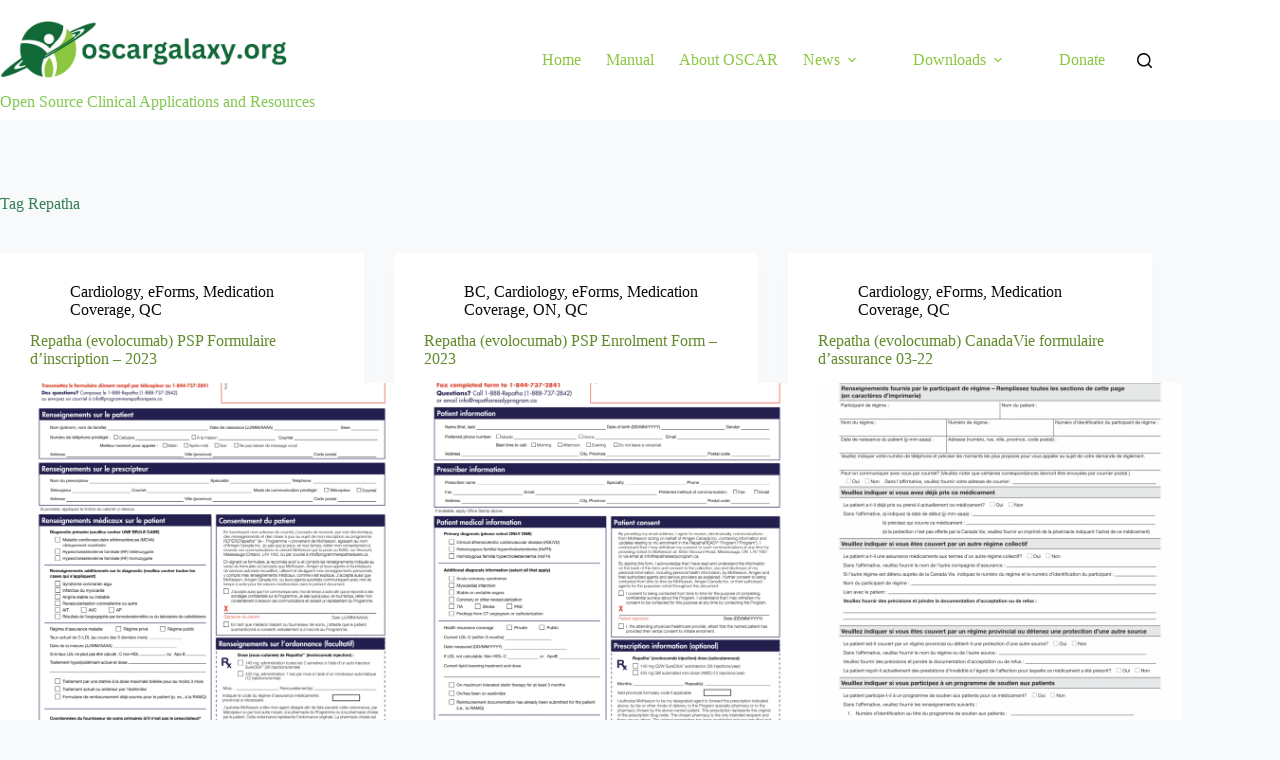

--- FILE ---
content_type: text/html; charset=UTF-8
request_url: https://oscargalaxy.org/document-tag/repatha/
body_size: 12914
content:
<!doctype html>
<html lang="en-US">
<head>
	
	<meta charset="UTF-8">
	<meta name="viewport" content="width=device-width, initial-scale=1, maximum-scale=5, viewport-fit=cover">
	<link rel="profile" href="https://gmpg.org/xfn/11">

	<title>Repatha &#8211; The Oscar Galaxy</title>
<meta name='robots' content='max-image-preview:large' />
<link rel='dns-prefetch' href='//use.fontawesome.com' />
<link rel="alternate" type="application/rss+xml" title="The Oscar Galaxy &raquo; Feed" href="https://oscargalaxy.org/feed/" />
<link rel="alternate" type="application/rss+xml" title="The Oscar Galaxy &raquo; Comments Feed" href="https://oscargalaxy.org/comments/feed/" />
<link rel="alternate" type="application/rss+xml" title="The Oscar Galaxy &raquo; Repatha Tag Feed" href="https://oscargalaxy.org/document-tag/repatha/feed/" />
<style id='wp-img-auto-sizes-contain-inline-css'>
img:is([sizes=auto i],[sizes^="auto," i]){contain-intrinsic-size:3000px 1500px}
/*# sourceURL=wp-img-auto-sizes-contain-inline-css */
</style>
<link rel='stylesheet' id='blocksy-dynamic-global-css' href='https://oscargalaxy.org/wp-content/uploads/blocksy/css/global.css?ver=01225' media='all' />
<link rel='stylesheet' id='wp-block-library-css' href='https://oscargalaxy.org/wp-includes/css/dist/block-library/style.min.css?ver=fee3c38e3ac016ffeb03f8e1d4fabff6' media='all' />
<style id='global-styles-inline-css'>
:root{--wp--preset--aspect-ratio--square: 1;--wp--preset--aspect-ratio--4-3: 4/3;--wp--preset--aspect-ratio--3-4: 3/4;--wp--preset--aspect-ratio--3-2: 3/2;--wp--preset--aspect-ratio--2-3: 2/3;--wp--preset--aspect-ratio--16-9: 16/9;--wp--preset--aspect-ratio--9-16: 9/16;--wp--preset--color--black: #000000;--wp--preset--color--cyan-bluish-gray: #abb8c3;--wp--preset--color--white: #ffffff;--wp--preset--color--pale-pink: #f78da7;--wp--preset--color--vivid-red: #cf2e2e;--wp--preset--color--luminous-vivid-orange: #ff6900;--wp--preset--color--luminous-vivid-amber: #fcb900;--wp--preset--color--light-green-cyan: #7bdcb5;--wp--preset--color--vivid-green-cyan: #00d084;--wp--preset--color--pale-cyan-blue: #8ed1fc;--wp--preset--color--vivid-cyan-blue: #0693e3;--wp--preset--color--vivid-purple: #9b51e0;--wp--preset--color--palette-color-1: var(--theme-palette-color-1, #9fd678);--wp--preset--color--palette-color-2: var(--theme-palette-color-2, #9fd678);--wp--preset--color--palette-color-3: var(--theme-palette-color-3, #415161);--wp--preset--color--palette-color-4: var(--theme-palette-color-4, #2c3e50);--wp--preset--color--palette-color-5: var(--theme-palette-color-5, #E2E7ED);--wp--preset--color--palette-color-6: var(--theme-palette-color-6, #edeff2);--wp--preset--color--palette-color-7: var(--theme-palette-color-7, #f8f9fb);--wp--preset--color--palette-color-8: var(--theme-palette-color-8, #ffffff);--wp--preset--gradient--vivid-cyan-blue-to-vivid-purple: linear-gradient(135deg,rgb(6,147,227) 0%,rgb(155,81,224) 100%);--wp--preset--gradient--light-green-cyan-to-vivid-green-cyan: linear-gradient(135deg,rgb(122,220,180) 0%,rgb(0,208,130) 100%);--wp--preset--gradient--luminous-vivid-amber-to-luminous-vivid-orange: linear-gradient(135deg,rgb(252,185,0) 0%,rgb(255,105,0) 100%);--wp--preset--gradient--luminous-vivid-orange-to-vivid-red: linear-gradient(135deg,rgb(255,105,0) 0%,rgb(207,46,46) 100%);--wp--preset--gradient--very-light-gray-to-cyan-bluish-gray: linear-gradient(135deg,rgb(238,238,238) 0%,rgb(169,184,195) 100%);--wp--preset--gradient--cool-to-warm-spectrum: linear-gradient(135deg,rgb(74,234,220) 0%,rgb(151,120,209) 20%,rgb(207,42,186) 40%,rgb(238,44,130) 60%,rgb(251,105,98) 80%,rgb(254,248,76) 100%);--wp--preset--gradient--blush-light-purple: linear-gradient(135deg,rgb(255,206,236) 0%,rgb(152,150,240) 100%);--wp--preset--gradient--blush-bordeaux: linear-gradient(135deg,rgb(254,205,165) 0%,rgb(254,45,45) 50%,rgb(107,0,62) 100%);--wp--preset--gradient--luminous-dusk: linear-gradient(135deg,rgb(255,203,112) 0%,rgb(199,81,192) 50%,rgb(65,88,208) 100%);--wp--preset--gradient--pale-ocean: linear-gradient(135deg,rgb(255,245,203) 0%,rgb(182,227,212) 50%,rgb(51,167,181) 100%);--wp--preset--gradient--electric-grass: linear-gradient(135deg,rgb(202,248,128) 0%,rgb(113,206,126) 100%);--wp--preset--gradient--midnight: linear-gradient(135deg,rgb(2,3,129) 0%,rgb(40,116,252) 100%);--wp--preset--gradient--juicy-peach: linear-gradient(to right, #ffecd2 0%, #fcb69f 100%);--wp--preset--gradient--young-passion: linear-gradient(to right, #ff8177 0%, #ff867a 0%, #ff8c7f 21%, #f99185 52%, #cf556c 78%, #b12a5b 100%);--wp--preset--gradient--true-sunset: linear-gradient(to right, #fa709a 0%, #fee140 100%);--wp--preset--gradient--morpheus-den: linear-gradient(to top, #30cfd0 0%, #330867 100%);--wp--preset--gradient--plum-plate: linear-gradient(135deg, #667eea 0%, #764ba2 100%);--wp--preset--gradient--aqua-splash: linear-gradient(15deg, #13547a 0%, #80d0c7 100%);--wp--preset--gradient--love-kiss: linear-gradient(to top, #ff0844 0%, #ffb199 100%);--wp--preset--gradient--new-retrowave: linear-gradient(to top, #3b41c5 0%, #a981bb 49%, #ffc8a9 100%);--wp--preset--gradient--plum-bath: linear-gradient(to top, #cc208e 0%, #6713d2 100%);--wp--preset--gradient--high-flight: linear-gradient(to right, #0acffe 0%, #495aff 100%);--wp--preset--gradient--teen-party: linear-gradient(-225deg, #FF057C 0%, #8D0B93 50%, #321575 100%);--wp--preset--gradient--fabled-sunset: linear-gradient(-225deg, #231557 0%, #44107A 29%, #FF1361 67%, #FFF800 100%);--wp--preset--gradient--arielle-smile: radial-gradient(circle 248px at center, #16d9e3 0%, #30c7ec 47%, #46aef7 100%);--wp--preset--gradient--itmeo-branding: linear-gradient(180deg, #2af598 0%, #009efd 100%);--wp--preset--gradient--deep-blue: linear-gradient(to right, #6a11cb 0%, #2575fc 100%);--wp--preset--gradient--strong-bliss: linear-gradient(to right, #f78ca0 0%, #f9748f 19%, #fd868c 60%, #fe9a8b 100%);--wp--preset--gradient--sweet-period: linear-gradient(to top, #3f51b1 0%, #5a55ae 13%, #7b5fac 25%, #8f6aae 38%, #a86aa4 50%, #cc6b8e 62%, #f18271 75%, #f3a469 87%, #f7c978 100%);--wp--preset--gradient--purple-division: linear-gradient(to top, #7028e4 0%, #e5b2ca 100%);--wp--preset--gradient--cold-evening: linear-gradient(to top, #0c3483 0%, #a2b6df 100%, #6b8cce 100%, #a2b6df 100%);--wp--preset--gradient--mountain-rock: linear-gradient(to right, #868f96 0%, #596164 100%);--wp--preset--gradient--desert-hump: linear-gradient(to top, #c79081 0%, #dfa579 100%);--wp--preset--gradient--ethernal-constance: linear-gradient(to top, #09203f 0%, #537895 100%);--wp--preset--gradient--happy-memories: linear-gradient(-60deg, #ff5858 0%, #f09819 100%);--wp--preset--gradient--grown-early: linear-gradient(to top, #0ba360 0%, #3cba92 100%);--wp--preset--gradient--morning-salad: linear-gradient(-225deg, #B7F8DB 0%, #50A7C2 100%);--wp--preset--gradient--night-call: linear-gradient(-225deg, #AC32E4 0%, #7918F2 48%, #4801FF 100%);--wp--preset--gradient--mind-crawl: linear-gradient(-225deg, #473B7B 0%, #3584A7 51%, #30D2BE 100%);--wp--preset--gradient--angel-care: linear-gradient(-225deg, #FFE29F 0%, #FFA99F 48%, #FF719A 100%);--wp--preset--gradient--juicy-cake: linear-gradient(to top, #e14fad 0%, #f9d423 100%);--wp--preset--gradient--rich-metal: linear-gradient(to right, #d7d2cc 0%, #304352 100%);--wp--preset--gradient--mole-hall: linear-gradient(-20deg, #616161 0%, #9bc5c3 100%);--wp--preset--gradient--cloudy-knoxville: linear-gradient(120deg, #fdfbfb 0%, #ebedee 100%);--wp--preset--gradient--soft-grass: linear-gradient(to top, #c1dfc4 0%, #deecdd 100%);--wp--preset--gradient--saint-petersburg: linear-gradient(135deg, #f5f7fa 0%, #c3cfe2 100%);--wp--preset--gradient--everlasting-sky: linear-gradient(135deg, #fdfcfb 0%, #e2d1c3 100%);--wp--preset--gradient--kind-steel: linear-gradient(-20deg, #e9defa 0%, #fbfcdb 100%);--wp--preset--gradient--over-sun: linear-gradient(60deg, #abecd6 0%, #fbed96 100%);--wp--preset--gradient--premium-white: linear-gradient(to top, #d5d4d0 0%, #d5d4d0 1%, #eeeeec 31%, #efeeec 75%, #e9e9e7 100%);--wp--preset--gradient--clean-mirror: linear-gradient(45deg, #93a5cf 0%, #e4efe9 100%);--wp--preset--gradient--wild-apple: linear-gradient(to top, #d299c2 0%, #fef9d7 100%);--wp--preset--gradient--snow-again: linear-gradient(to top, #e6e9f0 0%, #eef1f5 100%);--wp--preset--gradient--confident-cloud: linear-gradient(to top, #dad4ec 0%, #dad4ec 1%, #f3e7e9 100%);--wp--preset--gradient--glass-water: linear-gradient(to top, #dfe9f3 0%, white 100%);--wp--preset--gradient--perfect-white: linear-gradient(-225deg, #E3FDF5 0%, #FFE6FA 100%);--wp--preset--font-size--small: 13px;--wp--preset--font-size--medium: 20px;--wp--preset--font-size--large: clamp(22px, 1.375rem + ((1vw - 3.2px) * 0.625), 30px);--wp--preset--font-size--x-large: clamp(30px, 1.875rem + ((1vw - 3.2px) * 1.563), 50px);--wp--preset--font-size--xx-large: clamp(45px, 2.813rem + ((1vw - 3.2px) * 2.734), 80px);--wp--preset--spacing--20: 0.44rem;--wp--preset--spacing--30: 0.67rem;--wp--preset--spacing--40: 1rem;--wp--preset--spacing--50: 1.5rem;--wp--preset--spacing--60: 2.25rem;--wp--preset--spacing--70: 3.38rem;--wp--preset--spacing--80: 5.06rem;--wp--preset--shadow--natural: 6px 6px 9px rgba(0, 0, 0, 0.2);--wp--preset--shadow--deep: 12px 12px 50px rgba(0, 0, 0, 0.4);--wp--preset--shadow--sharp: 6px 6px 0px rgba(0, 0, 0, 0.2);--wp--preset--shadow--outlined: 6px 6px 0px -3px rgb(255, 255, 255), 6px 6px rgb(0, 0, 0);--wp--preset--shadow--crisp: 6px 6px 0px rgb(0, 0, 0);}:root { --wp--style--global--content-size: var(--theme-block-max-width);--wp--style--global--wide-size: var(--theme-block-wide-max-width); }:where(body) { margin: 0; }.wp-site-blocks > .alignleft { float: left; margin-right: 2em; }.wp-site-blocks > .alignright { float: right; margin-left: 2em; }.wp-site-blocks > .aligncenter { justify-content: center; margin-left: auto; margin-right: auto; }:where(.wp-site-blocks) > * { margin-block-start: var(--theme-content-spacing); margin-block-end: 0; }:where(.wp-site-blocks) > :first-child { margin-block-start: 0; }:where(.wp-site-blocks) > :last-child { margin-block-end: 0; }:root { --wp--style--block-gap: var(--theme-content-spacing); }:root :where(.is-layout-flow) > :first-child{margin-block-start: 0;}:root :where(.is-layout-flow) > :last-child{margin-block-end: 0;}:root :where(.is-layout-flow) > *{margin-block-start: var(--theme-content-spacing);margin-block-end: 0;}:root :where(.is-layout-constrained) > :first-child{margin-block-start: 0;}:root :where(.is-layout-constrained) > :last-child{margin-block-end: 0;}:root :where(.is-layout-constrained) > *{margin-block-start: var(--theme-content-spacing);margin-block-end: 0;}:root :where(.is-layout-flex){gap: var(--theme-content-spacing);}:root :where(.is-layout-grid){gap: var(--theme-content-spacing);}.is-layout-flow > .alignleft{float: left;margin-inline-start: 0;margin-inline-end: 2em;}.is-layout-flow > .alignright{float: right;margin-inline-start: 2em;margin-inline-end: 0;}.is-layout-flow > .aligncenter{margin-left: auto !important;margin-right: auto !important;}.is-layout-constrained > .alignleft{float: left;margin-inline-start: 0;margin-inline-end: 2em;}.is-layout-constrained > .alignright{float: right;margin-inline-start: 2em;margin-inline-end: 0;}.is-layout-constrained > .aligncenter{margin-left: auto !important;margin-right: auto !important;}.is-layout-constrained > :where(:not(.alignleft):not(.alignright):not(.alignfull)){max-width: var(--wp--style--global--content-size);margin-left: auto !important;margin-right: auto !important;}.is-layout-constrained > .alignwide{max-width: var(--wp--style--global--wide-size);}body .is-layout-flex{display: flex;}.is-layout-flex{flex-wrap: wrap;align-items: center;}.is-layout-flex > :is(*, div){margin: 0;}body .is-layout-grid{display: grid;}.is-layout-grid > :is(*, div){margin: 0;}body{padding-top: 0px;padding-right: 0px;padding-bottom: 0px;padding-left: 0px;}:root :where(.wp-element-button, .wp-block-button__link){font-style: inherit;font-weight: inherit;letter-spacing: inherit;text-transform: inherit;}.has-black-color{color: var(--wp--preset--color--black) !important;}.has-cyan-bluish-gray-color{color: var(--wp--preset--color--cyan-bluish-gray) !important;}.has-white-color{color: var(--wp--preset--color--white) !important;}.has-pale-pink-color{color: var(--wp--preset--color--pale-pink) !important;}.has-vivid-red-color{color: var(--wp--preset--color--vivid-red) !important;}.has-luminous-vivid-orange-color{color: var(--wp--preset--color--luminous-vivid-orange) !important;}.has-luminous-vivid-amber-color{color: var(--wp--preset--color--luminous-vivid-amber) !important;}.has-light-green-cyan-color{color: var(--wp--preset--color--light-green-cyan) !important;}.has-vivid-green-cyan-color{color: var(--wp--preset--color--vivid-green-cyan) !important;}.has-pale-cyan-blue-color{color: var(--wp--preset--color--pale-cyan-blue) !important;}.has-vivid-cyan-blue-color{color: var(--wp--preset--color--vivid-cyan-blue) !important;}.has-vivid-purple-color{color: var(--wp--preset--color--vivid-purple) !important;}.has-palette-color-1-color{color: var(--wp--preset--color--palette-color-1) !important;}.has-palette-color-2-color{color: var(--wp--preset--color--palette-color-2) !important;}.has-palette-color-3-color{color: var(--wp--preset--color--palette-color-3) !important;}.has-palette-color-4-color{color: var(--wp--preset--color--palette-color-4) !important;}.has-palette-color-5-color{color: var(--wp--preset--color--palette-color-5) !important;}.has-palette-color-6-color{color: var(--wp--preset--color--palette-color-6) !important;}.has-palette-color-7-color{color: var(--wp--preset--color--palette-color-7) !important;}.has-palette-color-8-color{color: var(--wp--preset--color--palette-color-8) !important;}.has-black-background-color{background-color: var(--wp--preset--color--black) !important;}.has-cyan-bluish-gray-background-color{background-color: var(--wp--preset--color--cyan-bluish-gray) !important;}.has-white-background-color{background-color: var(--wp--preset--color--white) !important;}.has-pale-pink-background-color{background-color: var(--wp--preset--color--pale-pink) !important;}.has-vivid-red-background-color{background-color: var(--wp--preset--color--vivid-red) !important;}.has-luminous-vivid-orange-background-color{background-color: var(--wp--preset--color--luminous-vivid-orange) !important;}.has-luminous-vivid-amber-background-color{background-color: var(--wp--preset--color--luminous-vivid-amber) !important;}.has-light-green-cyan-background-color{background-color: var(--wp--preset--color--light-green-cyan) !important;}.has-vivid-green-cyan-background-color{background-color: var(--wp--preset--color--vivid-green-cyan) !important;}.has-pale-cyan-blue-background-color{background-color: var(--wp--preset--color--pale-cyan-blue) !important;}.has-vivid-cyan-blue-background-color{background-color: var(--wp--preset--color--vivid-cyan-blue) !important;}.has-vivid-purple-background-color{background-color: var(--wp--preset--color--vivid-purple) !important;}.has-palette-color-1-background-color{background-color: var(--wp--preset--color--palette-color-1) !important;}.has-palette-color-2-background-color{background-color: var(--wp--preset--color--palette-color-2) !important;}.has-palette-color-3-background-color{background-color: var(--wp--preset--color--palette-color-3) !important;}.has-palette-color-4-background-color{background-color: var(--wp--preset--color--palette-color-4) !important;}.has-palette-color-5-background-color{background-color: var(--wp--preset--color--palette-color-5) !important;}.has-palette-color-6-background-color{background-color: var(--wp--preset--color--palette-color-6) !important;}.has-palette-color-7-background-color{background-color: var(--wp--preset--color--palette-color-7) !important;}.has-palette-color-8-background-color{background-color: var(--wp--preset--color--palette-color-8) !important;}.has-black-border-color{border-color: var(--wp--preset--color--black) !important;}.has-cyan-bluish-gray-border-color{border-color: var(--wp--preset--color--cyan-bluish-gray) !important;}.has-white-border-color{border-color: var(--wp--preset--color--white) !important;}.has-pale-pink-border-color{border-color: var(--wp--preset--color--pale-pink) !important;}.has-vivid-red-border-color{border-color: var(--wp--preset--color--vivid-red) !important;}.has-luminous-vivid-orange-border-color{border-color: var(--wp--preset--color--luminous-vivid-orange) !important;}.has-luminous-vivid-amber-border-color{border-color: var(--wp--preset--color--luminous-vivid-amber) !important;}.has-light-green-cyan-border-color{border-color: var(--wp--preset--color--light-green-cyan) !important;}.has-vivid-green-cyan-border-color{border-color: var(--wp--preset--color--vivid-green-cyan) !important;}.has-pale-cyan-blue-border-color{border-color: var(--wp--preset--color--pale-cyan-blue) !important;}.has-vivid-cyan-blue-border-color{border-color: var(--wp--preset--color--vivid-cyan-blue) !important;}.has-vivid-purple-border-color{border-color: var(--wp--preset--color--vivid-purple) !important;}.has-palette-color-1-border-color{border-color: var(--wp--preset--color--palette-color-1) !important;}.has-palette-color-2-border-color{border-color: var(--wp--preset--color--palette-color-2) !important;}.has-palette-color-3-border-color{border-color: var(--wp--preset--color--palette-color-3) !important;}.has-palette-color-4-border-color{border-color: var(--wp--preset--color--palette-color-4) !important;}.has-palette-color-5-border-color{border-color: var(--wp--preset--color--palette-color-5) !important;}.has-palette-color-6-border-color{border-color: var(--wp--preset--color--palette-color-6) !important;}.has-palette-color-7-border-color{border-color: var(--wp--preset--color--palette-color-7) !important;}.has-palette-color-8-border-color{border-color: var(--wp--preset--color--palette-color-8) !important;}.has-vivid-cyan-blue-to-vivid-purple-gradient-background{background: var(--wp--preset--gradient--vivid-cyan-blue-to-vivid-purple) !important;}.has-light-green-cyan-to-vivid-green-cyan-gradient-background{background: var(--wp--preset--gradient--light-green-cyan-to-vivid-green-cyan) !important;}.has-luminous-vivid-amber-to-luminous-vivid-orange-gradient-background{background: var(--wp--preset--gradient--luminous-vivid-amber-to-luminous-vivid-orange) !important;}.has-luminous-vivid-orange-to-vivid-red-gradient-background{background: var(--wp--preset--gradient--luminous-vivid-orange-to-vivid-red) !important;}.has-very-light-gray-to-cyan-bluish-gray-gradient-background{background: var(--wp--preset--gradient--very-light-gray-to-cyan-bluish-gray) !important;}.has-cool-to-warm-spectrum-gradient-background{background: var(--wp--preset--gradient--cool-to-warm-spectrum) !important;}.has-blush-light-purple-gradient-background{background: var(--wp--preset--gradient--blush-light-purple) !important;}.has-blush-bordeaux-gradient-background{background: var(--wp--preset--gradient--blush-bordeaux) !important;}.has-luminous-dusk-gradient-background{background: var(--wp--preset--gradient--luminous-dusk) !important;}.has-pale-ocean-gradient-background{background: var(--wp--preset--gradient--pale-ocean) !important;}.has-electric-grass-gradient-background{background: var(--wp--preset--gradient--electric-grass) !important;}.has-midnight-gradient-background{background: var(--wp--preset--gradient--midnight) !important;}.has-juicy-peach-gradient-background{background: var(--wp--preset--gradient--juicy-peach) !important;}.has-young-passion-gradient-background{background: var(--wp--preset--gradient--young-passion) !important;}.has-true-sunset-gradient-background{background: var(--wp--preset--gradient--true-sunset) !important;}.has-morpheus-den-gradient-background{background: var(--wp--preset--gradient--morpheus-den) !important;}.has-plum-plate-gradient-background{background: var(--wp--preset--gradient--plum-plate) !important;}.has-aqua-splash-gradient-background{background: var(--wp--preset--gradient--aqua-splash) !important;}.has-love-kiss-gradient-background{background: var(--wp--preset--gradient--love-kiss) !important;}.has-new-retrowave-gradient-background{background: var(--wp--preset--gradient--new-retrowave) !important;}.has-plum-bath-gradient-background{background: var(--wp--preset--gradient--plum-bath) !important;}.has-high-flight-gradient-background{background: var(--wp--preset--gradient--high-flight) !important;}.has-teen-party-gradient-background{background: var(--wp--preset--gradient--teen-party) !important;}.has-fabled-sunset-gradient-background{background: var(--wp--preset--gradient--fabled-sunset) !important;}.has-arielle-smile-gradient-background{background: var(--wp--preset--gradient--arielle-smile) !important;}.has-itmeo-branding-gradient-background{background: var(--wp--preset--gradient--itmeo-branding) !important;}.has-deep-blue-gradient-background{background: var(--wp--preset--gradient--deep-blue) !important;}.has-strong-bliss-gradient-background{background: var(--wp--preset--gradient--strong-bliss) !important;}.has-sweet-period-gradient-background{background: var(--wp--preset--gradient--sweet-period) !important;}.has-purple-division-gradient-background{background: var(--wp--preset--gradient--purple-division) !important;}.has-cold-evening-gradient-background{background: var(--wp--preset--gradient--cold-evening) !important;}.has-mountain-rock-gradient-background{background: var(--wp--preset--gradient--mountain-rock) !important;}.has-desert-hump-gradient-background{background: var(--wp--preset--gradient--desert-hump) !important;}.has-ethernal-constance-gradient-background{background: var(--wp--preset--gradient--ethernal-constance) !important;}.has-happy-memories-gradient-background{background: var(--wp--preset--gradient--happy-memories) !important;}.has-grown-early-gradient-background{background: var(--wp--preset--gradient--grown-early) !important;}.has-morning-salad-gradient-background{background: var(--wp--preset--gradient--morning-salad) !important;}.has-night-call-gradient-background{background: var(--wp--preset--gradient--night-call) !important;}.has-mind-crawl-gradient-background{background: var(--wp--preset--gradient--mind-crawl) !important;}.has-angel-care-gradient-background{background: var(--wp--preset--gradient--angel-care) !important;}.has-juicy-cake-gradient-background{background: var(--wp--preset--gradient--juicy-cake) !important;}.has-rich-metal-gradient-background{background: var(--wp--preset--gradient--rich-metal) !important;}.has-mole-hall-gradient-background{background: var(--wp--preset--gradient--mole-hall) !important;}.has-cloudy-knoxville-gradient-background{background: var(--wp--preset--gradient--cloudy-knoxville) !important;}.has-soft-grass-gradient-background{background: var(--wp--preset--gradient--soft-grass) !important;}.has-saint-petersburg-gradient-background{background: var(--wp--preset--gradient--saint-petersburg) !important;}.has-everlasting-sky-gradient-background{background: var(--wp--preset--gradient--everlasting-sky) !important;}.has-kind-steel-gradient-background{background: var(--wp--preset--gradient--kind-steel) !important;}.has-over-sun-gradient-background{background: var(--wp--preset--gradient--over-sun) !important;}.has-premium-white-gradient-background{background: var(--wp--preset--gradient--premium-white) !important;}.has-clean-mirror-gradient-background{background: var(--wp--preset--gradient--clean-mirror) !important;}.has-wild-apple-gradient-background{background: var(--wp--preset--gradient--wild-apple) !important;}.has-snow-again-gradient-background{background: var(--wp--preset--gradient--snow-again) !important;}.has-confident-cloud-gradient-background{background: var(--wp--preset--gradient--confident-cloud) !important;}.has-glass-water-gradient-background{background: var(--wp--preset--gradient--glass-water) !important;}.has-perfect-white-gradient-background{background: var(--wp--preset--gradient--perfect-white) !important;}.has-small-font-size{font-size: var(--wp--preset--font-size--small) !important;}.has-medium-font-size{font-size: var(--wp--preset--font-size--medium) !important;}.has-large-font-size{font-size: var(--wp--preset--font-size--large) !important;}.has-x-large-font-size{font-size: var(--wp--preset--font-size--x-large) !important;}.has-xx-large-font-size{font-size: var(--wp--preset--font-size--xx-large) !important;}
:root :where(.wp-block-pullquote){font-size: clamp(0.984em, 0.984rem + ((1vw - 0.2em) * 0.645), 1.5em);line-height: 1.6;}
/*# sourceURL=global-styles-inline-css */
</style>
<link rel='stylesheet' id='contact-form-7-css' href='https://oscargalaxy.org/wp-content/plugins/contact-form-7/includes/css/styles.css?ver=6.1.4' media='all' />
<link rel='stylesheet' id='wpdm-font-awesome-css' href='https://use.fontawesome.com/releases/v6.7.2/css/all.css?ver=fee3c38e3ac016ffeb03f8e1d4fabff6' media='all' />
<link rel='stylesheet' id='wpdm-front-css' href='https://oscargalaxy.org/wp-content/plugins/download-manager/assets/css/front.min.css?ver=7.0.5' media='all' />
<link rel='stylesheet' id='wpdm-front-dark-css' href='https://oscargalaxy.org/wp-content/plugins/download-manager/assets/css/front-dark.min.css?ver=7.0.5' media='all' />
<link rel='stylesheet' id='ivory-search-styles-css' href='https://oscargalaxy.org/wp-content/plugins/add-search-to-menu/public/css/ivory-search.min.css?ver=5.5.13' media='all' />
<link rel='stylesheet' id='parent-style-css' href='https://oscargalaxy.org/wp-content/themes/blocksy/style.css?ver=fee3c38e3ac016ffeb03f8e1d4fabff6' media='all' />
<link rel='stylesheet' id='child-theme-styles-css' href='https://oscargalaxy.org/wp-content/themes/blocksy-child/style.css?ver=1768601246' media='all' />
<link rel='stylesheet' id='ct-main-styles-css' href='https://oscargalaxy.org/wp-content/themes/blocksy/static/bundle/main.min.css?ver=2.1.25' media='all' />
<link rel='stylesheet' id='ct-page-title-styles-css' href='https://oscargalaxy.org/wp-content/themes/blocksy/static/bundle/page-title.min.css?ver=2.1.25' media='all' />
<link rel='stylesheet' id='ct-cf-7-styles-css' href='https://oscargalaxy.org/wp-content/themes/blocksy/static/bundle/cf-7.min.css?ver=2.1.25' media='all' />
<link rel='stylesheet' id='ct-wpforms-styles-css' href='https://oscargalaxy.org/wp-content/themes/blocksy/static/bundle/wpforms.min.css?ver=2.1.25' media='all' />
<script src="https://oscargalaxy.org/wp-includes/js/jquery/jquery.min.js?ver=3.7.1" id="jquery-core-js"></script>
<script src="https://oscargalaxy.org/wp-includes/js/jquery/jquery-migrate.min.js?ver=3.4.1" id="jquery-migrate-js"></script>
<script src="https://oscargalaxy.org/wp-content/plugins/download-manager/assets/js/wpdm.min.js?ver=fee3c38e3ac016ffeb03f8e1d4fabff6" id="wpdmjs-js"></script>
<script id="wpdm-frontjs-js-extra">
var wpdm_url = {"home":"https://oscargalaxy.org/","site":"https://oscargalaxy.org/","ajax":"https://oscargalaxy.org/wp-admin/admin-ajax.php","page_code":"3b167672c1be8749e37d42516ba495fc"};
var wpdm_js = {"spinner":"\u003Ci class=\"fas fa-sun fa-spin\"\u003E\u003C/i\u003E","client_id":"8bf4a9934c457a02992affbf5d64891c"};
var wpdm_strings = {"pass_var":"Password Verified!","pass_var_q":"Please click following button to start download.","start_dl":"Start Download"};
//# sourceURL=wpdm-frontjs-js-extra
</script>
<script src="https://oscargalaxy.org/wp-content/plugins/download-manager/assets/js/front.min.js?ver=7.0.5" id="wpdm-frontjs-js"></script>
<link rel="https://api.w.org/" href="https://oscargalaxy.org/wp-json/" /><link rel="EditURI" type="application/rsd+xml" title="RSD" href="https://oscargalaxy.org/xmlrpc.php?rsd" />

<script type="text/javascript">
(function(url){
	if(/(?:Chrome\/26\.0\.1410\.63 Safari\/537\.31|WordfenceTestMonBot)/.test(navigator.userAgent)){ return; }
	var addEvent = function(evt, handler) {
		if (window.addEventListener) {
			document.addEventListener(evt, handler, false);
		} else if (window.attachEvent) {
			document.attachEvent('on' + evt, handler);
		}
	};
	var removeEvent = function(evt, handler) {
		if (window.removeEventListener) {
			document.removeEventListener(evt, handler, false);
		} else if (window.detachEvent) {
			document.detachEvent('on' + evt, handler);
		}
	};
	var evts = 'contextmenu dblclick drag dragend dragenter dragleave dragover dragstart drop keydown keypress keyup mousedown mousemove mouseout mouseover mouseup mousewheel scroll'.split(' ');
	var logHuman = function() {
		if (window.wfLogHumanRan) { return; }
		window.wfLogHumanRan = true;
		var wfscr = document.createElement('script');
		wfscr.type = 'text/javascript';
		wfscr.async = true;
		wfscr.src = url + '&r=' + Math.random();
		(document.getElementsByTagName('head')[0]||document.getElementsByTagName('body')[0]).appendChild(wfscr);
		for (var i = 0; i < evts.length; i++) {
			removeEvent(evts[i], logHuman);
		}
	};
	for (var i = 0; i < evts.length; i++) {
		addEvent(evts[i], logHuman);
	}
})('//oscargalaxy.org/?wordfence_lh=1&hid=38CB5438634E2D5F5C1DF78B3BEFF089');
</script><noscript><link rel='stylesheet' href='https://oscargalaxy.org/wp-content/themes/blocksy/static/bundle/no-scripts.min.css' type='text/css'></noscript>
<link rel="icon" href="https://oscargalaxy.org/wp-content/uploads/2022/12/cropped-Untitled-design-12-32x32.png" sizes="32x32" />
<link rel="icon" href="https://oscargalaxy.org/wp-content/uploads/2022/12/cropped-Untitled-design-12-192x192.png" sizes="192x192" />
<link rel="apple-touch-icon" href="https://oscargalaxy.org/wp-content/uploads/2022/12/cropped-Untitled-design-12-180x180.png" />
<meta name="msapplication-TileImage" content="https://oscargalaxy.org/wp-content/uploads/2022/12/cropped-Untitled-design-12-270x270.png" />
		<style id="wp-custom-css">
			.grecaptcha-badge { visibility: hidden; }		</style>
		<meta name="generator" content="WordPress Download Manager 7.0.5" />
		        <style>
            /* WPDM Link Template Styles */        </style>
		        <style>

            :root {
                --color-primary: #4a8eff;
                --color-primary-rgb: 74, 142, 255;
                --color-primary-hover: #4a8eff;
                --color-primary-active: #4a8eff;
                --clr-sec: #6c757d;
                --clr-sec-rgb: 108, 117, 125;
                --clr-sec-hover: #6c757d;
                --clr-sec-active: #6c757d;
                --color-success: #18ce0f;
                --color-success-rgb: 24, 206, 15;
                --color-success-hover: #18ce0f;
                --color-success-active: #18ce0f;
                --color-info: #2CA8FF;
                --color-info-rgb: 44, 168, 255;
                --color-info-hover: #2CA8FF;
                --color-info-active: #2CA8FF;
                --color-warning: #FFB236;
                --color-warning-rgb: 255, 178, 54;
                --color-warning-hover: #FFB236;
                --color-warning-active: #FFB236;
                --color-danger: #ff5062;
                --color-danger-rgb: 255, 80, 98;
                --color-danger-hover: #ff5062;
                --color-danger-active: #ff5062;
                --color-green: #30b570;
                --color-blue: #0073ff;
                --color-purple: #8557D3;
                --color-red: #ff5062;
                --color-muted: rgba(69, 89, 122, 0.6);
                --wpdm-font:  -apple-system, BlinkMacSystemFont, "Segoe UI", Roboto, Helvetica, Arial, sans-serif, "Apple Color Emoji", "Segoe UI Emoji", "Segoe UI Symbol";
            }

            .wpdm-download-link.btn.btn-primary.btn-sm {
                border-radius: 4px;
            }


        </style>
		        <script>
            function wpdm_rest_url(request) {
                return "https://oscargalaxy.org/wp-json/wpdm/" + request;
            }
        </script>
			</head>


<body class="archive tax-wpdmtag term-repatha term-1154 wp-custom-logo wp-embed-responsive wp-theme-blocksy wp-child-theme-blocksy-child blocksy" data-link="type-1" data-prefix="wpdmpro_archive" data-header="type-1" data-footer="type-1">

<a class="skip-link screen-reader-text" href="#main">Skip to content</a><div class="ct-drawer-canvas" data-location="start">
		<div id="search-modal" class="ct-panel" data-behaviour="modal" role="dialog" aria-label="Search modal" inert>
			<div class="ct-panel-actions">
				<button class="ct-toggle-close" data-type="type-1" aria-label="Close search modal">
					<svg class="ct-icon" width="12" height="12" viewBox="0 0 15 15"><path d="M1 15a1 1 0 01-.71-.29 1 1 0 010-1.41l5.8-5.8-5.8-5.8A1 1 0 011.7.29l5.8 5.8 5.8-5.8a1 1 0 011.41 1.41l-5.8 5.8 5.8 5.8a1 1 0 01-1.41 1.41l-5.8-5.8-5.8 5.8A1 1 0 011 15z"/></svg>				</button>
			</div>

			<div class="ct-panel-content">
				

<form role="search" method="get" class="ct-search-form"  action="https://oscargalaxy.org/" aria-haspopup="listbox" data-live-results="thumbs">

	<input
		type="search" class="modal-field"		placeholder="Search"
		value=""
		name="s"
		autocomplete="off"
		title="Search for..."
		aria-label="Search for..."
			>

	<div class="ct-search-form-controls">
		
		<button type="submit" class="wp-element-button" data-button="icon" aria-label="Search button">
			<svg class="ct-icon ct-search-button-content" aria-hidden="true" width="15" height="15" viewBox="0 0 15 15"><path d="M14.8,13.7L12,11c0.9-1.2,1.5-2.6,1.5-4.2c0-3.7-3-6.8-6.8-6.8S0,3,0,6.8s3,6.8,6.8,6.8c1.6,0,3.1-0.6,4.2-1.5l2.8,2.8c0.1,0.1,0.3,0.2,0.5,0.2s0.4-0.1,0.5-0.2C15.1,14.5,15.1,14,14.8,13.7z M1.5,6.8c0-2.9,2.4-5.2,5.2-5.2S12,3.9,12,6.8S9.6,12,6.8,12S1.5,9.6,1.5,6.8z"/></svg>
			<span class="ct-ajax-loader">
				<svg viewBox="0 0 24 24">
					<circle cx="12" cy="12" r="10" opacity="0.2" fill="none" stroke="currentColor" stroke-miterlimit="10" stroke-width="2"/>

					<path d="m12,2c5.52,0,10,4.48,10,10" fill="none" stroke="currentColor" stroke-linecap="round" stroke-miterlimit="10" stroke-width="2">
						<animateTransform
							attributeName="transform"
							attributeType="XML"
							type="rotate"
							dur="0.6s"
							from="0 12 12"
							to="360 12 12"
							repeatCount="indefinite"
						/>
					</path>
				</svg>
			</span>
		</button>

		
					<input type="hidden" name="ct_post_type" value="post:page">
		
		

			</div>

			<div class="screen-reader-text" aria-live="polite" role="status">
			No results		</div>
	
</form>


			</div>
		</div>

		<div id="offcanvas" class="ct-panel ct-header" data-behaviour="right-side" role="dialog" aria-label="Offcanvas modal" inert=""><div class="ct-panel-inner">
		<div class="ct-panel-actions">
			
			<button class="ct-toggle-close" data-type="type-1" aria-label="Close drawer">
				<svg class="ct-icon" width="12" height="12" viewBox="0 0 15 15"><path d="M1 15a1 1 0 01-.71-.29 1 1 0 010-1.41l5.8-5.8-5.8-5.8A1 1 0 011.7.29l5.8 5.8 5.8-5.8a1 1 0 011.41 1.41l-5.8 5.8 5.8 5.8a1 1 0 01-1.41 1.41l-5.8-5.8-5.8 5.8A1 1 0 011 15z"/></svg>
			</button>
		</div>
		<div class="ct-panel-content" data-device="desktop"><div class="ct-panel-content-inner"></div></div><div class="ct-panel-content" data-device="mobile"><div class="ct-panel-content-inner">
<nav
	class="mobile-menu menu-container has-submenu"
	data-id="mobile-menu" data-interaction="click" data-toggle-type="type-1" data-submenu-dots="yes"	aria-label="MainMenu">

	<ul id="menu-mainmenu-1" class=""><li class="menu-item menu-item-type-post_type menu-item-object-page menu-item-home menu-item-5420"><a href="https://oscargalaxy.org/" class="ct-menu-link">Home</a></li>
<li class="menu-item menu-item-type-post_type menu-item-object-page menu-item-2891"><a href="https://oscargalaxy.org/knowledge-base/" class="ct-menu-link">Manual</a></li>
<li class="menu-item menu-item-type-post_type menu-item-object-page menu-item-70"><a href="https://oscargalaxy.org/about/" class="ct-menu-link">About OSCAR</a></li>
<li class="menu-item menu-item-type-taxonomy menu-item-object-category menu-item-has-children menu-item-145"><span class="ct-sub-menu-parent"><a href="https://oscargalaxy.org/category/news/" class="ct-menu-link">News</a><button class="ct-toggle-dropdown-mobile" aria-label="Expand dropdown menu" aria-haspopup="true" aria-expanded="false"><svg class="ct-icon toggle-icon-1" width="15" height="15" viewBox="0 0 15 15" aria-hidden="true"><path d="M3.9,5.1l3.6,3.6l3.6-3.6l1.4,0.7l-5,5l-5-5L3.9,5.1z"/></svg></button></span>
<ul class="sub-menu">
	<li class="menu-item menu-item-type-taxonomy menu-item-object-category menu-item-6037"><a href="https://oscargalaxy.org/category/news/" class="ct-menu-link">News</a></li>
	<li class="menu-item menu-item-type-taxonomy menu-item-object-category menu-item-6015"><a href="https://oscargalaxy.org/category/tips/" class="ct-menu-link">OSCAR Tips</a></li>
</ul>
</li>
<li class="menu-item menu-item-type-post_type menu-item-object-page menu-item-has-children menu-item-79"><span class="ct-sub-menu-parent"><a href="https://oscargalaxy.org/downloads/" class="ct-menu-link">Downloads</a><button class="ct-toggle-dropdown-mobile" aria-label="Expand dropdown menu" aria-haspopup="true" aria-expanded="false"><svg class="ct-icon toggle-icon-1" width="15" height="15" viewBox="0 0 15 15" aria-hidden="true"><path d="M3.9,5.1l3.6,3.6l3.6-3.6l1.4,0.7l-5,5l-5-5L3.9,5.1z"/></svg></button></span>
<ul class="sub-menu">
	<li class="menu-item menu-item-type-post_type menu-item-object-page menu-item-5621"><a href="https://oscargalaxy.org/downloads/" class="ct-menu-link">All Downloads</a></li>
	<li class="menu-item menu-item-type-post_type menu-item-object-page menu-item-3933"><a href="https://oscargalaxy.org/downloads/eform-sharing/" class="ct-menu-link">eForms</a></li>
	<li class="menu-item menu-item-type-post_type menu-item-object-page menu-item-7463"><a href="https://oscargalaxy.org/order-an-eform/" class="ct-menu-link">Order an eForm</a></li>
	<li class="menu-item menu-item-type-post_type menu-item-object-page menu-item-3934"><a href="https://oscargalaxy.org/downloads/report-by-template-rbt/" class="ct-menu-link">Report by Template (RBT)</a></li>
	<li class="menu-item menu-item-type-post_type menu-item-object-page menu-item-3935"><a href="https://oscargalaxy.org/downloads/greasemonkey-scripts/" class="ct-menu-link">Browser Addons</a></li>
</ul>
</li>
<li class="menu-item menu-item-type-post_type menu-item-object-page menu-item-5662"><a href="https://oscargalaxy.org/donate/" class="ct-menu-link">Donate</a></li>
</ul></nav>

</div></div></div></div></div>
<div id="main-container">
	<header id="header" class="ct-header" data-id="type-1" itemscope="" itemtype="https://schema.org/WPHeader"><div data-device="desktop"><div data-row="middle" data-column-set="2"><div class="ct-container"><div data-column="start" data-placements="1"><div data-items="primary">
<div	class="site-branding"
	data-id="logo"	data-logo="top"	itemscope="itemscope" itemtype="https://schema.org/Organization">

			<a href="https://oscargalaxy.org/" class="site-logo-container" rel="home" itemprop="url" ><img width="683" height="188" src="https://oscargalaxy.org/wp-content/uploads/2022/12/Copy-of-OSCAR-GALAXY-PLANET-683-×-188-px.png" class="default-logo" alt="The Oscar Galaxy" decoding="async" fetchpriority="high" srcset="https://oscargalaxy.org/wp-content/uploads/2022/12/Copy-of-OSCAR-GALAXY-PLANET-683-×-188-px.png 683w, https://oscargalaxy.org/wp-content/uploads/2022/12/Copy-of-OSCAR-GALAXY-PLANET-683-×-188-px-300x83.png 300w" sizes="(max-width: 683px) 100vw, 683px" /></a>	
			<div class="site-title-container">
						<p class="site-description " itemprop="description">Open Source Clinical Applications and Resources</p>		</div>
	  </div>

</div></div><div data-column="end" data-placements="1"><div data-items="primary">
<nav
	id="header-menu-1"
	class="header-menu-1 menu-container"
	data-id="menu" data-interaction="hover"	data-menu="type-4"
	data-dropdown="type-1:simple"		data-responsive="no"	itemscope="" itemtype="https://schema.org/SiteNavigationElement"	aria-label="MainMenu">

	<ul id="menu-mainmenu" class="menu"><li id="menu-item-5420" class="menu-item menu-item-type-post_type menu-item-object-page menu-item-home menu-item-5420"><a href="https://oscargalaxy.org/" class="ct-menu-link">Home</a></li>
<li id="menu-item-2891" class="menu-item menu-item-type-post_type menu-item-object-page menu-item-2891"><a href="https://oscargalaxy.org/knowledge-base/" class="ct-menu-link">Manual</a></li>
<li id="menu-item-70" class="menu-item menu-item-type-post_type menu-item-object-page menu-item-70"><a href="https://oscargalaxy.org/about/" class="ct-menu-link">About OSCAR</a></li>
<li id="menu-item-145" class="menu-item menu-item-type-taxonomy menu-item-object-category menu-item-has-children menu-item-145 animated-submenu-block"><a href="https://oscargalaxy.org/category/news/" class="ct-menu-link">News<span class="ct-toggle-dropdown-desktop"><svg class="ct-icon" width="8" height="8" viewBox="0 0 15 15" aria-hidden="true"><path d="M2.1,3.2l5.4,5.4l5.4-5.4L15,4.3l-7.5,7.5L0,4.3L2.1,3.2z"/></svg></span></a><button class="ct-toggle-dropdown-desktop-ghost" aria-label="Expand dropdown menu" aria-haspopup="true" aria-expanded="false"></button>
<ul class="sub-menu">
	<li id="menu-item-6037" class="menu-item menu-item-type-taxonomy menu-item-object-category menu-item-6037"><a href="https://oscargalaxy.org/category/news/" class="ct-menu-link">News</a></li>
	<li id="menu-item-6015" class="menu-item menu-item-type-taxonomy menu-item-object-category menu-item-6015"><a href="https://oscargalaxy.org/category/tips/" class="ct-menu-link">OSCAR Tips</a></li>
</ul>
</li>
<li id="menu-item-79" class="menu-item menu-item-type-post_type menu-item-object-page menu-item-has-children menu-item-79 animated-submenu-block"><a href="https://oscargalaxy.org/downloads/" class="ct-menu-link">Downloads<span class="ct-toggle-dropdown-desktop"><svg class="ct-icon" width="8" height="8" viewBox="0 0 15 15" aria-hidden="true"><path d="M2.1,3.2l5.4,5.4l5.4-5.4L15,4.3l-7.5,7.5L0,4.3L2.1,3.2z"/></svg></span></a><button class="ct-toggle-dropdown-desktop-ghost" aria-label="Expand dropdown menu" aria-haspopup="true" aria-expanded="false"></button>
<ul class="sub-menu">
	<li id="menu-item-5621" class="menu-item menu-item-type-post_type menu-item-object-page menu-item-5621"><a href="https://oscargalaxy.org/downloads/" class="ct-menu-link">All Downloads</a></li>
	<li id="menu-item-3933" class="menu-item menu-item-type-post_type menu-item-object-page menu-item-3933"><a href="https://oscargalaxy.org/downloads/eform-sharing/" class="ct-menu-link">eForms</a></li>
	<li id="menu-item-7463" class="menu-item menu-item-type-post_type menu-item-object-page menu-item-7463"><a href="https://oscargalaxy.org/order-an-eform/" class="ct-menu-link">Order an eForm</a></li>
	<li id="menu-item-3934" class="menu-item menu-item-type-post_type menu-item-object-page menu-item-3934"><a href="https://oscargalaxy.org/downloads/report-by-template-rbt/" class="ct-menu-link">Report by Template (RBT)</a></li>
	<li id="menu-item-3935" class="menu-item menu-item-type-post_type menu-item-object-page menu-item-3935"><a href="https://oscargalaxy.org/downloads/greasemonkey-scripts/" class="ct-menu-link">Browser Addons</a></li>
</ul>
</li>
<li id="menu-item-5662" class="menu-item menu-item-type-post_type menu-item-object-page menu-item-5662"><a href="https://oscargalaxy.org/donate/" class="ct-menu-link">Donate</a></li>
</ul></nav>


<button
	class="ct-header-search ct-toggle "
	data-toggle-panel="#search-modal"
	aria-controls="search-modal"
	aria-label="Search"
	data-label="left"
	data-id="search">

	<span class="ct-label ct-hidden-sm ct-hidden-md ct-hidden-lg" aria-hidden="true">Search</span>

	<svg class="ct-icon" aria-hidden="true" width="15" height="15" viewBox="0 0 15 15"><path d="M14.8,13.7L12,11c0.9-1.2,1.5-2.6,1.5-4.2c0-3.7-3-6.8-6.8-6.8S0,3,0,6.8s3,6.8,6.8,6.8c1.6,0,3.1-0.6,4.2-1.5l2.8,2.8c0.1,0.1,0.3,0.2,0.5,0.2s0.4-0.1,0.5-0.2C15.1,14.5,15.1,14,14.8,13.7z M1.5,6.8c0-2.9,2.4-5.2,5.2-5.2S12,3.9,12,6.8S9.6,12,6.8,12S1.5,9.6,1.5,6.8z"/></svg></button>
</div></div></div></div></div><div data-device="mobile"><div data-row="middle" data-column-set="2"><div class="ct-container"><div data-column="start" data-placements="1"><div data-items="primary">
<div	class="site-branding"
	data-id="logo"	data-logo="top"	>

			<a href="https://oscargalaxy.org/" class="site-logo-container" rel="home" itemprop="url" ><img width="683" height="188" src="https://oscargalaxy.org/wp-content/uploads/2022/12/Copy-of-OSCAR-GALAXY-PLANET-683-×-188-px.png" class="default-logo" alt="The Oscar Galaxy" decoding="async" srcset="https://oscargalaxy.org/wp-content/uploads/2022/12/Copy-of-OSCAR-GALAXY-PLANET-683-×-188-px.png 683w, https://oscargalaxy.org/wp-content/uploads/2022/12/Copy-of-OSCAR-GALAXY-PLANET-683-×-188-px-300x83.png 300w" sizes="(max-width: 683px) 100vw, 683px" /></a>	
			<div class="site-title-container">
						<p class="site-description ">Open Source Clinical Applications and Resources</p>		</div>
	  </div>

</div></div><div data-column="end" data-placements="1"><div data-items="primary">
<button
	class="ct-header-trigger ct-toggle "
	data-toggle-panel="#offcanvas"
	aria-controls="offcanvas"
	data-design="simple"
	data-label="right"
	aria-label="Menu"
	data-id="trigger">

	<span class="ct-label ct-hidden-sm ct-hidden-md ct-hidden-lg" aria-hidden="true">Menu</span>

	<svg class="ct-icon" width="18" height="14" viewBox="0 0 18 14" data-type="type-1" aria-hidden="true">
		<rect y="0.00" width="18" height="1.7" rx="1"/>
		<rect y="6.15" width="18" height="1.7" rx="1"/>
		<rect y="12.3" width="18" height="1.7" rx="1"/>
	</svg></button>
</div></div></div></div></div></header>
	<main id="main" class="site-main hfeed" itemscope="itemscope" itemtype="https://schema.org/CreativeWork">

		
<div class="ct-container"  data-vertical-spacing="top:bottom">
	<section >
		
<div class="hero-section is-width-constrained" data-type="type-1">
			<header class="entry-header">
			<h1 class="page-title" itemprop="headline"><span class="ct-title-label">Tag</span> Repatha</h1>		</header>
	</div><div class="entries" data-archive="default" data-layout="grid" data-cards="boxed"><article class="entry-card card-content post-7035 wpdmpro type-wpdmpro status-publish has-post-thumbnail hentry wpdmcategory-cardiology wpdmcategory-eform wpdmcategory-medication-coverage wpdmcategory-eform-qc wpdmtag-evolocumab wpdmtag-repatha wpdmtag-repathaready" ><ul class="entry-meta" data-type="simple:slash" data-id="defaul" ><li class="meta-categories" data-type="simple"><a href="https://oscargalaxy.org/downloads/cardiology/" rel="tag" class="ct-term-92">Cardiology</a>, <a href="https://oscargalaxy.org/downloads/eform/" rel="tag" class="ct-term-2">eForms</a>, <a href="https://oscargalaxy.org/downloads/medication-coverage/" rel="tag" class="ct-term-238">Medication Coverage</a>, <a href="https://oscargalaxy.org/downloads/eform-qc/" rel="tag" class="ct-term-16">QC</a></li></ul><h2 class="entry-title"><a href="https://oscargalaxy.org/download/repatha-evolocumab-psp-formulaire-dinscription-2023/" rel="bookmark">Repatha (evolocumab) PSP Formulaire d’inscription &#8211; 2023</a></h2><a class="ct-media-container boundless-image" href="https://oscargalaxy.org/download/repatha-evolocumab-psp-formulaire-dinscription-2023/" aria-label="Repatha (evolocumab) PSP Formulaire d’inscription &#8211; 2023"><img width="768" height="993" src="https://oscargalaxy.org/wp-content/uploads/2023/04/Repatha_evolocumab_PSP_Formulaire_d_inscription_2023-1-768x993.png" class="attachment-medium_large size-medium_large wp-post-image" alt="" loading="lazy" decoding="async" srcset="https://oscargalaxy.org/wp-content/uploads/2023/04/Repatha_evolocumab_PSP_Formulaire_d_inscription_2023-1-768x993.png 768w, https://oscargalaxy.org/wp-content/uploads/2023/04/Repatha_evolocumab_PSP_Formulaire_d_inscription_2023-1-232x300.png 232w, https://oscargalaxy.org/wp-content/uploads/2023/04/Repatha_evolocumab_PSP_Formulaire_d_inscription_2023-1-792x1024.png 792w, https://oscargalaxy.org/wp-content/uploads/2023/04/Repatha_evolocumab_PSP_Formulaire_d_inscription_2023-1-1188x1536.png 1188w, https://oscargalaxy.org/wp-content/uploads/2023/04/Repatha_evolocumab_PSP_Formulaire_d_inscription_2023-1.png 1275w" sizes="auto, (max-width: 768px) 100vw, 768px" itemprop="image" style="aspect-ratio: 4/3;" /></a><ul class="entry-meta" data-type="simple:slash" data-id="12ebd1" ><li class="meta-author" itemprop="author" itemscope="" itemtype="https://schema.org/Person"><a class="ct-meta-element-author" href="https://oscargalaxy.org/author/emreach/" title="Posts by EMReach" rel="author" itemprop="url"><span itemprop="name">EMReach</span></a></li><li class="meta-date" itemprop="datePublished"><time class="ct-meta-element-date" datetime="2023-04-24T23:35:48-04:00">April 24, 2023</time></li></ul></article><article class="entry-card card-content post-7031 wpdmpro type-wpdmpro status-publish has-post-thumbnail hentry wpdmcategory-eform-bc wpdmcategory-cardiology wpdmcategory-eform wpdmcategory-medication-coverage wpdmcategory-eform-on wpdmcategory-eform-qc wpdmtag-evolocumab wpdmtag-repatha wpdmtag-repathaready" ><ul class="entry-meta" data-type="simple:slash" data-id="defaul" ><li class="meta-categories" data-type="simple"><a href="https://oscargalaxy.org/downloads/eform-bc/" rel="tag" class="ct-term-15">BC</a>, <a href="https://oscargalaxy.org/downloads/cardiology/" rel="tag" class="ct-term-92">Cardiology</a>, <a href="https://oscargalaxy.org/downloads/eform/" rel="tag" class="ct-term-2">eForms</a>, <a href="https://oscargalaxy.org/downloads/medication-coverage/" rel="tag" class="ct-term-238">Medication Coverage</a>, <a href="https://oscargalaxy.org/downloads/eform-on/" rel="tag" class="ct-term-17">ON</a>, <a href="https://oscargalaxy.org/downloads/eform-qc/" rel="tag" class="ct-term-16">QC</a></li></ul><h2 class="entry-title"><a href="https://oscargalaxy.org/download/repatha-evolocumab-psp-enrolment-form-2023/" rel="bookmark">Repatha (evolocumab) PSP Enrolment Form &#8211; 2023</a></h2><a class="ct-media-container boundless-image" href="https://oscargalaxy.org/download/repatha-evolocumab-psp-enrolment-form-2023/" aria-label="Repatha (evolocumab) PSP Enrolment Form &#8211; 2023"><img width="768" height="993" src="https://oscargalaxy.org/wp-content/uploads/2023/04/Repatha_evolocumab_PSP_Enrolment_Form_2023-1-1-768x993.png" class="attachment-medium_large size-medium_large wp-post-image" alt="" loading="lazy" decoding="async" srcset="https://oscargalaxy.org/wp-content/uploads/2023/04/Repatha_evolocumab_PSP_Enrolment_Form_2023-1-1-768x993.png 768w, https://oscargalaxy.org/wp-content/uploads/2023/04/Repatha_evolocumab_PSP_Enrolment_Form_2023-1-1-232x300.png 232w, https://oscargalaxy.org/wp-content/uploads/2023/04/Repatha_evolocumab_PSP_Enrolment_Form_2023-1-1-792x1024.png 792w, https://oscargalaxy.org/wp-content/uploads/2023/04/Repatha_evolocumab_PSP_Enrolment_Form_2023-1-1-1188x1536.png 1188w, https://oscargalaxy.org/wp-content/uploads/2023/04/Repatha_evolocumab_PSP_Enrolment_Form_2023-1-1.png 1275w" sizes="auto, (max-width: 768px) 100vw, 768px" itemprop="image" style="aspect-ratio: 4/3;" /></a><ul class="entry-meta" data-type="simple:slash" data-id="597956" ><li class="meta-author" itemprop="author" itemscope="" itemtype="https://schema.org/Person"><a class="ct-meta-element-author" href="https://oscargalaxy.org/author/emreach/" title="Posts by EMReach" rel="author" itemprop="url"><span itemprop="name">EMReach</span></a></li><li class="meta-date" itemprop="datePublished"><time class="ct-meta-element-date" datetime="2023-04-24T23:29:51-04:00">April 24, 2023</time></li></ul></article><article class="entry-card card-content post-5092 wpdmpro type-wpdmpro status-publish has-post-thumbnail hentry wpdmcategory-cardiology wpdmcategory-eform wpdmcategory-medication-coverage wpdmcategory-eform-qc wpdmtag-canadalife wpdmtag-canadavie wpdmtag-evolocumab wpdmtag-repatha" ><ul class="entry-meta" data-type="simple:slash" data-id="defaul" ><li class="meta-categories" data-type="simple"><a href="https://oscargalaxy.org/downloads/cardiology/" rel="tag" class="ct-term-92">Cardiology</a>, <a href="https://oscargalaxy.org/downloads/eform/" rel="tag" class="ct-term-2">eForms</a>, <a href="https://oscargalaxy.org/downloads/medication-coverage/" rel="tag" class="ct-term-238">Medication Coverage</a>, <a href="https://oscargalaxy.org/downloads/eform-qc/" rel="tag" class="ct-term-16">QC</a></li></ul><h2 class="entry-title"><a href="https://oscargalaxy.org/download/repatha-evolocumab-canadavie-formulaire-dassurance-03-22/" rel="bookmark">Repatha (evolocumab) CanadaVie formulaire d&#8217;assurance 03-22</a></h2><a class="ct-media-container boundless-image" href="https://oscargalaxy.org/download/repatha-evolocumab-canadavie-formulaire-dassurance-03-22/" aria-label="Repatha (evolocumab) CanadaVie formulaire d&#8217;assurance 03-22"><img width="768" height="994" src="https://oscargalaxy.org/wp-content/uploads/2022/05/Repatha_evolocumab_CanadaVie_formulaire_d_assurance_03_22-2-768x994.png" class="attachment-medium_large size-medium_large wp-post-image" alt="" loading="lazy" decoding="async" srcset="https://oscargalaxy.org/wp-content/uploads/2022/05/Repatha_evolocumab_CanadaVie_formulaire_d_assurance_03_22-2-768x994.png 768w, https://oscargalaxy.org/wp-content/uploads/2022/05/Repatha_evolocumab_CanadaVie_formulaire_d_assurance_03_22-2-232x300.png 232w, https://oscargalaxy.org/wp-content/uploads/2022/05/Repatha_evolocumab_CanadaVie_formulaire_d_assurance_03_22-2-791x1024.png 791w, https://oscargalaxy.org/wp-content/uploads/2022/05/Repatha_evolocumab_CanadaVie_formulaire_d_assurance_03_22-2-1187x1536.png 1187w, https://oscargalaxy.org/wp-content/uploads/2022/05/Repatha_evolocumab_CanadaVie_formulaire_d_assurance_03_22-2-1583x2048.png 1583w, https://oscargalaxy.org/wp-content/uploads/2022/05/Repatha_evolocumab_CanadaVie_formulaire_d_assurance_03_22-2.png 1700w" sizes="auto, (max-width: 768px) 100vw, 768px" itemprop="image" style="aspect-ratio: 4/3;" /></a><ul class="entry-meta" data-type="simple:slash" data-id="1803bb" ><li class="meta-author" itemprop="author" itemscope="" itemtype="https://schema.org/Person"><a class="ct-meta-element-author" href="https://oscargalaxy.org/author/emreach/" title="Posts by EMReach" rel="author" itemprop="url"><span itemprop="name">EMReach</span></a></li><li class="meta-date" itemprop="datePublished"><time class="ct-meta-element-date" datetime="2022-05-26T15:46:48-04:00">May 26, 2022</time></li></ul></article><article class="entry-card card-content post-5090 wpdmpro type-wpdmpro status-publish has-post-thumbnail hentry wpdmcategory-eform-bc wpdmcategory-cardiology wpdmcategory-eform wpdmcategory-medication-coverage wpdmcategory-eform-on wpdmcategory-eform-qc wpdmtag-canada-life wpdmtag-evolocumab wpdmtag-repatha" ><ul class="entry-meta" data-type="simple:slash" data-id="defaul" ><li class="meta-categories" data-type="simple"><a href="https://oscargalaxy.org/downloads/eform-bc/" rel="tag" class="ct-term-15">BC</a>, <a href="https://oscargalaxy.org/downloads/cardiology/" rel="tag" class="ct-term-92">Cardiology</a>, <a href="https://oscargalaxy.org/downloads/eform/" rel="tag" class="ct-term-2">eForms</a>, <a href="https://oscargalaxy.org/downloads/medication-coverage/" rel="tag" class="ct-term-238">Medication Coverage</a>, <a href="https://oscargalaxy.org/downloads/eform-on/" rel="tag" class="ct-term-17">ON</a>, <a href="https://oscargalaxy.org/downloads/eform-qc/" rel="tag" class="ct-term-16">QC</a></li></ul><h2 class="entry-title"><a href="https://oscargalaxy.org/download/repatha-evolocumab-canada-life-insurance-form-03-22/" rel="bookmark">Repatha (evolocumab) Canada Life Insurance Form 03-22</a></h2><a class="ct-media-container boundless-image" href="https://oscargalaxy.org/download/repatha-evolocumab-canada-life-insurance-form-03-22/" aria-label="Repatha (evolocumab) Canada Life Insurance Form 03-22"><img width="768" height="994" src="https://oscargalaxy.org/wp-content/uploads/2022/05/Repatha_evolocumab_Canada_Life_Insurance_Form_03_22-2-768x994.png" class="attachment-medium_large size-medium_large wp-post-image" alt="" loading="lazy" decoding="async" srcset="https://oscargalaxy.org/wp-content/uploads/2022/05/Repatha_evolocumab_Canada_Life_Insurance_Form_03_22-2-768x994.png 768w, https://oscargalaxy.org/wp-content/uploads/2022/05/Repatha_evolocumab_Canada_Life_Insurance_Form_03_22-2-232x300.png 232w, https://oscargalaxy.org/wp-content/uploads/2022/05/Repatha_evolocumab_Canada_Life_Insurance_Form_03_22-2-791x1024.png 791w, https://oscargalaxy.org/wp-content/uploads/2022/05/Repatha_evolocumab_Canada_Life_Insurance_Form_03_22-2-1187x1536.png 1187w, https://oscargalaxy.org/wp-content/uploads/2022/05/Repatha_evolocumab_Canada_Life_Insurance_Form_03_22-2-1583x2048.png 1583w, https://oscargalaxy.org/wp-content/uploads/2022/05/Repatha_evolocumab_Canada_Life_Insurance_Form_03_22-2.png 1700w" sizes="auto, (max-width: 768px) 100vw, 768px" itemprop="image" style="aspect-ratio: 4/3;" /></a><ul class="entry-meta" data-type="simple:slash" data-id="f723e3" ><li class="meta-author" itemprop="author" itemscope="" itemtype="https://schema.org/Person"><a class="ct-meta-element-author" href="https://oscargalaxy.org/author/emreach/" title="Posts by EMReach" rel="author" itemprop="url"><span itemprop="name">EMReach</span></a></li><li class="meta-date" itemprop="datePublished"><time class="ct-meta-element-date" datetime="2022-05-26T15:44:36-04:00">May 26, 2022</time></li></ul></article><article class="entry-card card-content post-4550 wpdmpro type-wpdmpro status-publish has-post-thumbnail hentry wpdmcategory-cardiology wpdmcategory-eform wpdmcategory-medication-coverage wpdmcategory-eform-qc wpdmtag-evolocumab wpdmtag-manulife wpdmtag-manuvie wpdmtag-repatha" ><ul class="entry-meta" data-type="simple:slash" data-id="defaul" ><li class="meta-categories" data-type="simple"><a href="https://oscargalaxy.org/downloads/cardiology/" rel="tag" class="ct-term-92">Cardiology</a>, <a href="https://oscargalaxy.org/downloads/eform/" rel="tag" class="ct-term-2">eForms</a>, <a href="https://oscargalaxy.org/downloads/medication-coverage/" rel="tag" class="ct-term-238">Medication Coverage</a>, <a href="https://oscargalaxy.org/downloads/eform-qc/" rel="tag" class="ct-term-16">QC</a></li></ul><h2 class="entry-title"><a href="https://oscargalaxy.org/download/repatha-evolocumab-manuvie-formulaire-dassurance/" rel="bookmark">Repatha (evolocumab) Manuvie formulaire d&#8217;assurance</a></h2><a class="ct-media-container boundless-image" href="https://oscargalaxy.org/download/repatha-evolocumab-manuvie-formulaire-dassurance/" aria-label="Repatha (evolocumab) Manuvie formulaire d&#8217;assurance"><img width="768" height="994" src="https://oscargalaxy.org/wp-content/uploads/2022/02/Repatha_evolocumab_Manuvie_formulaire_d_assurance-1-768x994.png" class="attachment-medium_large size-medium_large wp-post-image" alt="" loading="lazy" decoding="async" srcset="https://oscargalaxy.org/wp-content/uploads/2022/02/Repatha_evolocumab_Manuvie_formulaire_d_assurance-1-768x994.png 768w, https://oscargalaxy.org/wp-content/uploads/2022/02/Repatha_evolocumab_Manuvie_formulaire_d_assurance-1-232x300.png 232w, https://oscargalaxy.org/wp-content/uploads/2022/02/Repatha_evolocumab_Manuvie_formulaire_d_assurance-1-791x1024.png 791w, https://oscargalaxy.org/wp-content/uploads/2022/02/Repatha_evolocumab_Manuvie_formulaire_d_assurance-1-1187x1536.png 1187w, https://oscargalaxy.org/wp-content/uploads/2022/02/Repatha_evolocumab_Manuvie_formulaire_d_assurance-1-1583x2048.png 1583w, https://oscargalaxy.org/wp-content/uploads/2022/02/Repatha_evolocumab_Manuvie_formulaire_d_assurance-1.png 1700w" sizes="auto, (max-width: 768px) 100vw, 768px" itemprop="image" style="aspect-ratio: 4/3;" /></a><ul class="entry-meta" data-type="simple:slash" data-id="0bbf94" ><li class="meta-author" itemprop="author" itemscope="" itemtype="https://schema.org/Person"><a class="ct-meta-element-author" href="https://oscargalaxy.org/author/emreach/" title="Posts by EMReach" rel="author" itemprop="url"><span itemprop="name">EMReach</span></a></li><li class="meta-date" itemprop="datePublished"><time class="ct-meta-element-date" datetime="2022-02-17T10:11:38-05:00">February 17, 2022</time></li></ul></article><article class="entry-card card-content post-4419 wpdmpro type-wpdmpro status-publish has-post-thumbnail hentry wpdmcategory-eform-bc wpdmcategory-cardiology wpdmcategory-eform wpdmcategory-medication-coverage wpdmcategory-eform-on wpdmcategory-eform-qc wpdmtag-evolocumab wpdmtag-manulife wpdmtag-repatha" ><ul class="entry-meta" data-type="simple:slash" data-id="defaul" ><li class="meta-categories" data-type="simple"><a href="https://oscargalaxy.org/downloads/eform-bc/" rel="tag" class="ct-term-15">BC</a>, <a href="https://oscargalaxy.org/downloads/cardiology/" rel="tag" class="ct-term-92">Cardiology</a>, <a href="https://oscargalaxy.org/downloads/eform/" rel="tag" class="ct-term-2">eForms</a>, <a href="https://oscargalaxy.org/downloads/medication-coverage/" rel="tag" class="ct-term-238">Medication Coverage</a>, <a href="https://oscargalaxy.org/downloads/eform-on/" rel="tag" class="ct-term-17">ON</a>, <a href="https://oscargalaxy.org/downloads/eform-qc/" rel="tag" class="ct-term-16">QC</a></li></ul><h2 class="entry-title"><a href="https://oscargalaxy.org/download/repatha-evolocumab-manulife-insurance-form/" rel="bookmark">Repatha (evolocumab) Manulife Insurance Form</a></h2><a class="ct-media-container boundless-image" href="https://oscargalaxy.org/download/repatha-evolocumab-manulife-insurance-form/" aria-label="Repatha (evolocumab) Manulife Insurance Form"><img width="768" height="994" src="https://oscargalaxy.org/wp-content/uploads/2022/02/Repatha_evolocumab_Manulife_Insurance_Form-1-768x994.png" class="attachment-medium_large size-medium_large wp-post-image" alt="" loading="lazy" decoding="async" srcset="https://oscargalaxy.org/wp-content/uploads/2022/02/Repatha_evolocumab_Manulife_Insurance_Form-1-768x994.png 768w, https://oscargalaxy.org/wp-content/uploads/2022/02/Repatha_evolocumab_Manulife_Insurance_Form-1-232x300.png 232w, https://oscargalaxy.org/wp-content/uploads/2022/02/Repatha_evolocumab_Manulife_Insurance_Form-1-791x1024.png 791w, https://oscargalaxy.org/wp-content/uploads/2022/02/Repatha_evolocumab_Manulife_Insurance_Form-1-1187x1536.png 1187w, https://oscargalaxy.org/wp-content/uploads/2022/02/Repatha_evolocumab_Manulife_Insurance_Form-1-1583x2048.png 1583w, https://oscargalaxy.org/wp-content/uploads/2022/02/Repatha_evolocumab_Manulife_Insurance_Form-1.png 1700w" sizes="auto, (max-width: 768px) 100vw, 768px" itemprop="image" style="aspect-ratio: 4/3;" /></a><ul class="entry-meta" data-type="simple:slash" data-id="ab3ba6" ><li class="meta-author" itemprop="author" itemscope="" itemtype="https://schema.org/Person"><a class="ct-meta-element-author" href="https://oscargalaxy.org/author/emreach/" title="Posts by EMReach" rel="author" itemprop="url"><span itemprop="name">EMReach</span></a></li><li class="meta-date" itemprop="datePublished"><time class="ct-meta-element-date" datetime="2022-02-07T11:05:48-05:00">February 7, 2022</time></li></ul></article></div>	</section>

	</div>
	</main>

	<footer id="footer" class="ct-footer" data-id="type-1" itemscope="" itemtype="https://schema.org/WPFooter"><div data-row="top"><div class="ct-container"><div data-column="ghost"></div></div></div><div data-row="middle"><div class="ct-container"><div data-column="menu">
<nav
	id="footer-menu"
	class="footer-menu-inline menu-container "
	data-id="menu"		itemscope="" itemtype="https://schema.org/SiteNavigationElement"	aria-label="FooterMenu">

	<ul id="menu-footermenu" class="menu"><li id="menu-item-3335" class="menu-item menu-item-type-post_type menu-item-object-page menu-item-3335"><a href="https://oscargalaxy.org/knowledge-base/" class="ct-menu-link">Manual</a></li>
<li id="menu-item-3334" class="menu-item menu-item-type-post_type menu-item-object-page menu-item-3334"><a href="https://oscargalaxy.org/report-website-issue/" class="ct-menu-link">Report Website Issue</a></li>
<li id="menu-item-5149" class="menu-item menu-item-type-post_type menu-item-object-page menu-item-5149"><a href="https://oscargalaxy.org/donate/" class="ct-menu-link">Donate</a></li>
<li id="menu-item-4670" class="menu-item menu-item-type-post_type menu-item-object-page menu-item-4670"><a href="https://oscargalaxy.org/about-this-site/" class="ct-menu-link">About this Site</a></li>
<li id="menu-item-5625" class="menu-item menu-item-type-post_type menu-item-object-page menu-item-5625"><a href="https://oscargalaxy.org/disclaimer/" class="ct-menu-link">Disclaimer</a></li>
<li id="menu-item-3937" class="menu-item menu-item-type-custom menu-item-object-custom menu-item-3937"><a href="https://oscargalaxy.org/sitemap" class="ct-menu-link">Sitemap</a></li>
<li id="menu-item-5794" class="menu-item menu-item-type-post_type menu-item-object-page menu-item-5794"><a href="https://oscargalaxy.org/links-for-oscar-developers/" class="ct-menu-link">Links for Developers</a></li>
</ul></nav>
</div></div></div><div data-row="bottom"><div class="ct-container"><div data-column="copyright">
<div
	class="ct-footer-copyright"
	data-id="copyright">

	<p><span style="color: #008000;">Copyright © 2026 The Oscar Galaxy</span></p></div>
</div></div></div></footer></div>

<script type="speculationrules">
{"prefetch":[{"source":"document","where":{"and":[{"href_matches":"/*"},{"not":{"href_matches":["/wp-*.php","/wp-admin/*","/wp-content/uploads/*","/wp-content/*","/wp-content/plugins/*","/wp-content/themes/blocksy-child/*","/wp-content/themes/blocksy/*","/*\\?(.+)"]}},{"not":{"selector_matches":"a[rel~=\"nofollow\"]"}},{"not":{"selector_matches":".no-prefetch, .no-prefetch a"}}]},"eagerness":"conservative"}]}
</script>
            <script>

                const abmsg = "We noticed an ad blocker. Consider whitelisting us to support the site ❤️";
                const abmsgd = "download";
                const iswpdmpropage = 0;

                jQuery(function($){

                    
                                    });
            </script>
            <div id="fb-root"></div>
            <div class="ct-drawer-canvas" data-location="end"><div class="ct-drawer-inner">
	<a href="#main-container" class="ct-back-to-top ct-hidden-sm"
		data-shape="square"
		data-alignment="right"
		title="Go to top" aria-label="Go to top" hidden>

		<svg class="ct-icon" width="15" height="15" viewBox="0 0 20 20"><path d="M10,0L9.4,0.6L0.8,9.1l1.2,1.2l7.1-7.1V20h1.7V3.3l7.1,7.1l1.2-1.2l-8.5-8.5L10,0z"/></svg>	</a>

	</div></div><script src="https://oscargalaxy.org/wp-includes/js/dist/hooks.min.js?ver=dd5603f07f9220ed27f1" id="wp-hooks-js"></script>
<script src="https://oscargalaxy.org/wp-includes/js/dist/i18n.min.js?ver=c26c3dc7bed366793375" id="wp-i18n-js"></script>
<script id="wp-i18n-js-after">
wp.i18n.setLocaleData( { 'text direction\u0004ltr': [ 'ltr' ] } );
//# sourceURL=wp-i18n-js-after
</script>
<script src="https://oscargalaxy.org/wp-content/plugins/contact-form-7/includes/swv/js/index.js?ver=6.1.4" id="swv-js"></script>
<script id="contact-form-7-js-before">
var wpcf7 = {
    "api": {
        "root": "https:\/\/oscargalaxy.org\/wp-json\/",
        "namespace": "contact-form-7\/v1"
    }
};
//# sourceURL=contact-form-7-js-before
</script>
<script src="https://oscargalaxy.org/wp-content/plugins/contact-form-7/includes/js/index.js?ver=6.1.4" id="contact-form-7-js"></script>
<script src="https://oscargalaxy.org/wp-includes/js/jquery/jquery.form.min.js?ver=4.3.0" id="jquery-form-js"></script>
<script id="ct-scripts-js-extra">
var ct_localizations = {"ajax_url":"https://oscargalaxy.org/wp-admin/admin-ajax.php","public_url":"https://oscargalaxy.org/wp-content/themes/blocksy/static/bundle/","rest_url":"https://oscargalaxy.org/wp-json/","search_url":"https://oscargalaxy.org/search/QUERY_STRING/","show_more_text":"Show more","more_text":"More","search_live_results":"Search results","search_live_no_results":"No results","search_live_no_result":"No results","search_live_one_result":"You got %s result. Please press Tab to select it.","search_live_many_results":"You got %s results. Please press Tab to select one.","search_live_stock_status_texts":{"instock":"In stock","outofstock":"Out of stock"},"clipboard_copied":"Copied!","clipboard_failed":"Failed to Copy","expand_submenu":"Expand dropdown menu","collapse_submenu":"Collapse dropdown menu","dynamic_js_chunks":[{"id":"blocksy_sticky_header","selector":"header [data-sticky]","url":"https://oscargalaxy.org/wp-content/plugins/blocksy-companion/static/bundle/sticky.js?ver=2.1.25"}],"dynamic_styles":{"lazy_load":"https://oscargalaxy.org/wp-content/themes/blocksy/static/bundle/non-critical-styles.min.css?ver=2.1.25","search_lazy":"https://oscargalaxy.org/wp-content/themes/blocksy/static/bundle/non-critical-search-styles.min.css?ver=2.1.25","back_to_top":"https://oscargalaxy.org/wp-content/themes/blocksy/static/bundle/back-to-top.min.css?ver=2.1.25"},"dynamic_styles_selectors":[{"selector":".ct-header-cart, #woo-cart-panel","url":"https://oscargalaxy.org/wp-content/themes/blocksy/static/bundle/cart-header-element-lazy.min.css?ver=2.1.25"},{"selector":".flexy","url":"https://oscargalaxy.org/wp-content/themes/blocksy/static/bundle/flexy.min.css?ver=2.1.25"},{"selector":"#account-modal","url":"https://oscargalaxy.org/wp-content/plugins/blocksy-companion/static/bundle/header-account-modal-lazy.min.css?ver=2.1.25"},{"selector":".ct-header-account","url":"https://oscargalaxy.org/wp-content/plugins/blocksy-companion/static/bundle/header-account-dropdown-lazy.min.css?ver=2.1.25"}],"login_generic_error_msg":"An unexpected error occurred. Please try again later."};
//# sourceURL=ct-scripts-js-extra
</script>
<script src="https://oscargalaxy.org/wp-content/themes/blocksy/static/bundle/main.js?ver=2.1.25" id="ct-scripts-js"></script>
<script src="https://www.google.com/recaptcha/api.js?render=6Lcruc0eAAAAAFnYrcJj1BdMN7-JZSKBLPtXS8lJ&amp;ver=3.0" id="google-recaptcha-js"></script>
<script src="https://oscargalaxy.org/wp-includes/js/dist/vendor/wp-polyfill.min.js?ver=3.15.0" id="wp-polyfill-js"></script>
<script id="wpcf7-recaptcha-js-before">
var wpcf7_recaptcha = {
    "sitekey": "6Lcruc0eAAAAAFnYrcJj1BdMN7-JZSKBLPtXS8lJ",
    "actions": {
        "homepage": "homepage",
        "contactform": "contactform"
    }
};
//# sourceURL=wpcf7-recaptcha-js-before
</script>
<script src="https://oscargalaxy.org/wp-content/plugins/contact-form-7/modules/recaptcha/index.js?ver=6.1.4" id="wpcf7-recaptcha-js"></script>
<script id="ivory-search-scripts-js-extra">
var IvorySearchVars = {"is_analytics_enabled":"1"};
//# sourceURL=ivory-search-scripts-js-extra
</script>
<script src="https://oscargalaxy.org/wp-content/plugins/add-search-to-menu/public/js/ivory-search.min.js?ver=5.5.13" id="ivory-search-scripts-js"></script>

</body>
</html><!-- WP Fastest Cache file was created in 1.484 seconds, on January 16, 2026 @ 5:07 PM -->